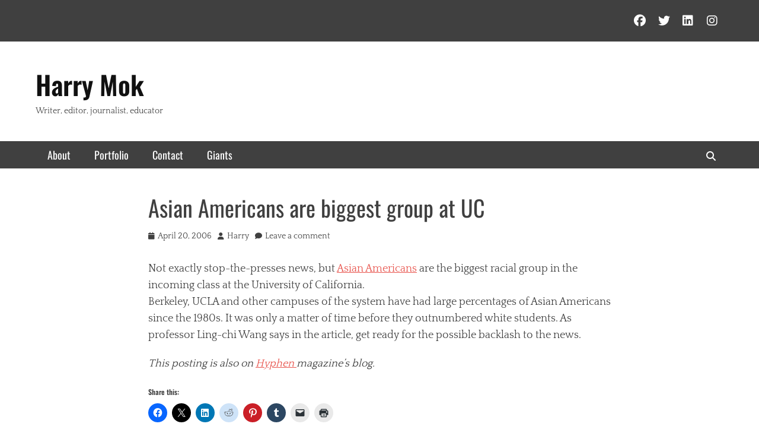

--- FILE ---
content_type: text/css
request_url: https://harrymok.com/wp-content/themes/clean-magazine/style.css?ver=2.1
body_size: 15736
content:
/*
Theme Name: Clean Magazine
Theme URI: https://catchthemes.com/themes/clean-magazine/
Author: Catch Themes
Author URI: https://catchthemes.com/
Description: Clean Magazine is a Clean and Responsive WordPress Theme, designed and developed for Magazine and Blog Websites. It is based on Catch Base theme which uses HTML5, CSS3 and Responsive design where each element has been carefully configured for perfect display on all devices and platforms. It comes with a wide variety of options so you can modify Layout, Styling, Header Highlight Content, Featured Content, Promotion Headline, Featured Slider, News Ticker, Pagination, Icons, Menus, Breadcrumb, Widgets and much more, directly from theme customizer. This theme is translation ready and also currently translated in Swedish, Brazilian Portuguese, German and Danish languages. Check out Theme Instructions at https://catchthemes.com/theme-instructions/clean-magazine/, Support at https://catchthemes.com/support/ and Demo at https://catchthemes.com/demo/clean-magazine/
Version: 2.1
Requires at least: 5.9
Tested up to: 6.9
Requires PHP: 5.6
License: GNU General Public License, version 3 (GPLv3)
License URI: http://www.gnu.org/licenses/gpl-3.0.txt
Text Domain: clean-magazine
Domain Path: /languages/
Tags: one-column, two-columns, three-columns, left-sidebar, right-sidebar, custom-background, custom-colors, custom-header, custom-menu, editor-style, featured-image-header, featured-images, flexible-header, footer-widgets, post-formats, sticky-post, theme-options, threaded-comments, translation-ready, entertainment, news, blog

Resetting and rebuilding styles have been helped along thanks to the fine work of
Eric Meyer http://meyerweb.com/eric/tools/css/reset/index.html
along with Nicolas Gallagher and Jonathan Neal http://necolas.github.com/normalize.css/
and Blueprint http://www.blueprintcss.org/
*/


/**
 * Table of Contents
 *
 * 1.0 Reset
 * 2.0 Font Awesome
 * 3.0 Typography
 * 4.0 Elements
 * 5.0 Padding/Margin
 * 6.0 Forms
 * 7.0 Navigation
 * 8.0 Accessibility
 * 9.0 Alignments
 * 10.0 Clearings
 * 11.0 Header Top Area
 * 12.0 Header Area
 * 13.0 Promotion Area
 * 14.0 Featured Content Area
 * 15.0 Content
 * 16.0 Widgets
 * 17.0 Comments
 * 18.0 Media
 * 19.0 Captions
 * 20.0 Galleries
 * 21.0 Footer
 * 22.0 Extra Elements
 * 23.0 - Media Queries
 */


/**
 * 1.0 - Reset
 */

html,
body,
div,
span,
applet,
object,
iframe,
h1,
h2,
h3,
h4,
h5,
h6,
p,
blockquote,
pre,
a,
abbr,
acronym,
address,
big,
cite,
code,
del,
dfn,
em,
font,
ins,
kbd,
q,
s,
samp,
small,
strike,
strong,
sub,
sup,
tt,
var,
dl,
dt,
dd,
ol,
ul,
li,
fieldset,
form,
label,
legend,
table,
caption,
tbody,
tfoot,
thead,
tr,
th,
td {
	border: 0;
	font-family: inherit;
	font-size: 100%;
	font-style: inherit;
	font-weight: inherit;
	margin: 0;
	outline: 0;
	padding: 0;
	vertical-align: baseline;
}

html {
	font-size: 62.5%;
	/* Corrects text resizing oddly in IE6/7 when body font-size is set using em units http://clagnut.com/blog/348/#c790 */
	overflow-y: scroll;
	/* Keeps page centered in all browsers regardless of content height */
	-webkit-text-size-adjust: 100%;
	/* Prevents iOS text size adjust after orientation change, without disabling user zoom */
	-ms-text-size-adjust: 100%;
	/* www.456bereastreet.com/archive/201012/controlling_text_size_in_safari_for_ios_without_disabling_user_zoom/ */
}

*,
*:before,
*:after {
	/* apply a natural box layout model to all elements; see http://www.paulirish.com/2012/box-sizing-border-box-ftw/ */
	-webkit-box-sizing: border-box;
	/* Not needed for modern webkit but still used by Blackberry Browser 7.0; see http://caniuse.com/#search=box-sizing */
	-moz-box-sizing: border-box;
	/* Still needed for Firefox 28; see http://caniuse.com/#search=box-sizing */
	box-sizing: border-box;
}

body {
	background: #fff;
	/* Fallback for when there is no custom background color defined. */
}

article,
aside,
details,
figcaption,
figure,
footer,
header,
main,
nav,
section {
	display: block;
}

ol,
ul {
	list-style: none;
}

table {
	/* tables still need 'cellspacing="0"' in the markup */
	border-collapse: separate;
	border-spacing: 0;
}

caption,
th,
td {
	font-weight: normal;
	text-align: left;
}

blockquote:before,
blockquote:after,
q:before,
q:after {
	content: "";
}

blockquote,
q {
	quotes: "" "";
}

a:focus {
	outline: thin dotted;
}

a:hover,
a:active {
	outline: 0;
}

a img {
	border: 0;
}

.entry-content a:not(.more-link):not(.button):not(.wp-block-button__link),
.entry-summary a:not(.more-link):not(.button):not(.wp-block-button__link),
.ew-about a:not(.more-link):not(.button),
.widget_text a:not(.more-link):not(.button),
.comment-content a {
	text-decoration: underline;
}

.entry-content a:not(.more-link):not(.button):hover,
.entry-content a:not(.more-link):not(.button):focus,
.entry-summary a:not(.more-link):not(.button):hover,
.entry-summary a:not(.more-link):not(.button):focus,
.ew-about a:not(.more-link):not(.button):hover,
.ew-about a:not(.more-link):not(.button):focus,
.widget_text a:not(.more-link):not(.button):hover,
.widget_text a:not(.more-link):not(.button):focus,
.comment-content a:hover,
.comment-content a:focus {
	text-decoration: none;
}


/**
  * 2.0 - Font Awesome
  */

.menu-item-has-children a:after,
.dropdown-toggle:after,
#feature-slider .cycle-prev:before,
#feature-slider .cycle-next:before,
.posted-on a:before,
.byline a:before,
.cat-links span+a:before,
.tags-links span+a:before,
.comments-link a:before,
.edit-link a:before,
#search-toggle:before,
#scrollup:before,
.fa-menu:before {
	-moz-osx-font-smoothing: grayscale;
	-webkit-font-smoothing: antialiased;
	display: var(--fa-display, inline-block);
	font-style: normal;
	font-variant: normal;
	line-height: 1;
	text-rendering: auto;
}

.fa-menu:before,
.menu-item-has-children a:after,
.dropdown-toggle:after,
#feature-slider .cycle-prev:before,
#feature-slider .cycle-next:before,
.posted-on a:before,
.byline a:before,
.cat-links span+a:before,
.tags-links span+a:before,
.comments-link a:before,
.edit-link a:before,
#search-toggle:before,
#scrollup:before {
	font-family: "Font Awesome 6 Free";
	font-weight: 900;
}

#search-toggle:before {
	content: "\f002";
}

#scrollup:before {
	content: '\f106';
}

#feature-slider .cycle-prev:before {
	content: "\f104";
}

#feature-slider .cycle-next:before {
	content: "\f105";
}

.entry-meta .posted-on a:before {
	content: "\f133";
}

.entry-meta .author a:before {
	content: "\f007";
}

.edit-link a:before {
	content: "\f044";
}

.cat-links span+a:before {
	content: "\f07b";
}

.tags-links span+a:before {
	content: "\f02c";
}

.entry-meta .comments-link a:before {
	content: "\f075";
}

/* For Path icon */

.font-awesome.fa-path:before {
	content: "";
	/* controls size */
	font-size: 1em;
	background-image: url("data:image/svg+xml;charset=UTF-8,%3Csvg xmlns='http://www.w3.org/2000/svg' viewBox='0 0 238.202 238.202'%3E%3Cpath fill='currentColor' d='M59.7,129.648c-7.334,6.05-14.713,12.284-22.551,17.601c-1.696,1.1-3.438,0.183-4.171-1.329c-15.996-4.767-20.03-29.426-20.855-43.818c-1.283-21.864,5.867-43.59,19.48-60.732C61.167,4.061,113.51-9.965,157.282,7.361c40.014,15.813,76.04,65.956,67.744,110.232c-8.25,44.185-53.81,57.522-94.144,58.76c1.421,19.434-6.784,40.655-22.047,52.114c-15.538,11.734-41.847,15.309-53.581-3.254c-0.458-0.321-0.917-0.688-1.192-1.238c-3.575-6.508-1.971-16.5-1.696-23.742c0.183-4.675-0.55-11.413,5.454-11.917c0.046,0,0.092,0,0.092,0c0.688-0.367,1.467-0.504,2.338-0.183c25.255,9.534,22.642-18.792,22.551-29.38c-0.046-8.846-0.871-17.738-1.283-26.584c-0.779-17.738-1.558-35.476-2.246-53.214c-0.092-2.017,0.779-3.483,2.063-4.308c0.412-1.192,1.329-2.154,2.842-2.567c5.5-1.421,11.367-1.971,17.005-2.521c5.592-0.55,11.78-1.558,17.188,0.092c2.338,0.733,3.438,2.658,3.346,4.583c1.925,9.579,1.054,19.48,1.1,29.243c0.092,9.304,1.1,18.792,1.008,28.097c25.072,4.721,61.877-3.483,54.956-38.822c-4.354-22.047-26.126-37.08-46.522-41.893C87.34,40.317,29.588,72.814,60.71,123.049c0.688,1.146,0.779,2.292,0.504,3.392C61.212,127.585,60.8,128.731,59.7,129.648z'/%3E%3C/svg%3E");
	background-repeat: no-repeat;
	/* scales with font-size */
	background-size: 1em 0.8em;
	width: 1em;
	height: 0.8em;
	display: inline-block;
	filter: invert(1);
}

.font-awesome.fa-path:hover::before {
	filter: invert(1);
}


/**
  * 3.0 - Typography
  */

body,
button,
input,
select,
textarea {
	color: #404040;
	font-family: 'Quattrocento', serif;
	font-size: 18px;
	font-weight: 400;
	line-height: 1.6;
}

h1,
h2,
h3,
h4,
h5,
h6 {
	clear: both;
	margin-bottom: 10px;
	font-family: 'Oswald', sans-serif;
	font-weight: 400;
	line-height: 1.4;
}

.menu {
	font-family: "Oswald", sans-serif;
}

#supplementary .menu,
.sidebar-primary .menu {
	font-family: 'Quattrocento', serif;
}

#feature-slider .cycle-pager span {
	font-size: 45px;
}

.site-title {
	font-family: 'Oswald', sans-serif;
	font-size: 44px;
	font-weight: bold;
	line-height: 1.5;
}

.site-description {
	font-family: 'Quattrocento', serif;
	font-size: 14px;
}

h1,
.singular .entry-title {
	font-size: 38px;
}

#feature-slider .cycle-prev:before,
#feature-slider .cycle-next:before {
	font-size: 30px;
	line-height: 30px;
}

h2,
#header-highlights-content #large-featured-image .entry-title,
#featured-content .entry-title,
.archive-post-wrap .entry-title,
.sidebar.sidebar-before-content .widget-title,
.sidebar.sidebar-after-content .widget-title {
	font-size: 28px;
}

#scrollup:before {
	font-size: 26px;
}

h3,
#header-top .font-awesome.fa-menu,
.site .widget_clean_magazine_social_icons .font-awesome {
	font-size: 24px;
}

#header-highlights-content .header-highlight-content-wrap .entry-title,
.sidebar .widget-title,
.site-footer .widget-title {
	font-size: 22px;
}

h4,
.sidebar-primary .entry-title,
.site-footer .entry-title,
.comments-title,
.font-awesome.fa-menu,
#header-top .widget_clean_magazine_social_icons .font-awesome {
	font-size: 20px;
}

#search-toggle {
	font-size: 16px;
}

.entry-meta span a:before {
	font-size: 12px;
	margin-right: 5px;
}

h5,
#header-top-menu .menu a,
#nav-below .wp-pagenavi a,
#nav-below .wp-pagenavi span,
.page-links span {
	font-size: 18px;
}

h6,
.entry-summary,
.sidebar-primary .widget,
#supplementary .widget {
	font-size: 16px;
}

#header-top-menu .sub-menu a,
.clean-magazine-nav-menu .sub-menu a,
.clean-magazine-nav-menu .children a,
.sidebar-header-right .widget_nav_menu .sub-menu a {
	font-size: 15px;
}

#breadcrumb-list .wrapper,
.entry-meta,
#secondary .widget-area,
.sidebar-primary .two-column .entry-title,
.sidebar-primary .three-column .entry-title,
.sidebar-primary .four-column .entry-title,
#colophon .widget-area,
#site-generator {
	font-size: 14px;
}

b,
strong {
	font-weight: bold;
}

dfn,
cite,
em,
i {
	font-style: italic;
}

address {
	margin: 0 0 1.5em;
}

pre {
	background: #eee;
	font-family: "Courier 10 Pitch", Courier, monospace;
	font-size: 15px;
	font-size: 1.5rem;
	line-height: 1.6;
	margin-bottom: 1.6em;
	max-width: 100%;
	overflow: auto;
	padding: 1.6em;
}

code,
kbd,
tt,
var {
	font: 15px Monaco, Consolas, "Andale Mono", "DejaVu Sans Mono", monospace;
}

abbr,
acronym {
	border-bottom: 1px dotted #666;
	cursor: help;
}

mark,
ins {
	background: #fff9c0;
	text-decoration: none;
}

sup,
sub {
	font-size: 75%;
	height: 0;
	line-height: 0;
	position: relative;
	vertical-align: baseline;
}

sup {
	bottom: 1ex;
}

sub {
	top: .5ex;
}

small {
	font-size: 75%;
}

big {
	font-size: 125%;
}

.hentry {
	word-wrap: break-word;
	-webkit-hyphens: auto;
	-moz-hyphens: auto;
	hyphens: auto;
}


/**
  * 4.0 - Elements
  */

body {
	background-color: #fff;
}

.site,
#feature-slider .wrapper {
	display: block;
	width: 100%;
}

.wrapper {
	margin: 0 auto;
	width: 1280px;

}

.sidebar-header-right .wrapper {
	width: auto;
}

a {
	color: #e8554e;
	cursor: pointer;
	text-decoration: none;
}

a:hover,
a:focus,
a:active {
	color: #404040;
	text-decoration: none;
}

hr {
	background-color: #ccc;
	border: 0;
	height: 1px;
	margin-bottom: 1.5em;
}

ol,
ul {
	margin: 0;
	padding: 0;
}

ul {
	list-style: none;
}

ol {
	list-style: none;
}

li>ul,
li>ol {
	margin-bottom: 0;
	margin-left: 1.5em;
}

.widget ul {
	margin-left: 1em;
}

.widget ul>li {
	list-style-type: disc;
}

dt {
	font-weight: bold;
}

dd {
	margin: 0 1.5em 1.5em;
}

img {
	height: auto;
	/* Make sure images are scaled correctly. */
	max-width: 100%;
	/* Adhere to container width. */
}

figure {
	margin: 0;
}

table {
	border-top: 1px solid #eee;
	border-left: 1px solid #eee;
	font-weight: bold;
	margin: 0 0 2em;
	width: 100%;
}

th {
	border-bottom: 1px solid #eee;
	border-right: 1px solid #eee;
	color: #666;
	font-weight: 700;
	padding: 8px;
	text-transform: uppercase;
}

td {
	border-bottom: 1px solid #eee;
	border-right: 1px solid #eee;
	padding: 8px;
}

blockquote:before {
	content: "\201C";
	display: block;
	font-size: 30px;
	height: 0;
	left: -20px;
	position: relative;
	top: -10px;
}

.entry-content ol,
.entry-content ul {
	margin-bottom: 20px;
	margin-left: 20px;
}

.entry-content ol>li {
	list-style-type: decimal;
}

.entry-content ul>li {
	list-style-type: square;
}

.entry-content ol ol,
.entry-content ul ul {
	margin-bottom: 0;
}

.entry-content code {
	background-color: #333;
	color: #ddd;
}

.displayblock,
#heading,
#primary,
#secondary,
#comments,
.clean-magazine-nav-menu a,
.sidebar-header-right .widget_nav_menu a,
#header-top .widget_nav_menu a {
	display: block;
}

.displaynone {
	display: none;
}

.sticky {
	display: block;
}


/**
  * 5.0 - Padding/Margin
  */

#masthead {
	padding: 20px 0;
}

.page-header {
	padding: 20px 20px 0 20px;
}

input[type="text"],
input[type="email"],
input[type="url"],
input[type="password"],
input[type="search"] {
	padding: 5px 10px;
}

button,
input[type="button"],
input[type="reset"],
input[type="submit"] {
	padding: 9px 15px;
}

#site-branding,
#promotion-message .widget,
.hentry,
.woocommerce-wrap,
.no-results,
.not-found,
.sidebar,
#comments,
#nav-below,
.post-navigation,
.site-main #infinite-handle,
.sidebar-header-top .widget,
.sidebar-header-bottom .widget,
.sidebar-before-content .widget,
.sidebar-after-content .widget,
#supplementary .widget {
	padding: 20px;
}

.nav-footer,
#site-generator .wrapper {
	padding-top: 30px;
}

#promotion-message,
.site-content,
#featured-content,
#supplementary {
	padding-top: 20px;
}

#site-generator .wrapper {
	padding-bottom: 30px;
}

#promotion-message,
.site-content,
.archive-post-wrap,
#supplementary {
	padding-bottom: 20px;
}

.entry-header {
	padding-bottom: 10px;
}

.logo-left #site-header {
	padding-left: 10px;
}

.logo-right #site-header {
	padding-right: 10px;
}

.blog #main .hentry,
.archive #main .hentry,
.sidebar .entry-header {
	padding-bottom: 0;
}

.nav-header-right .wrapper,
#header-featured-image .wrapper,
#feature-slider .wrapper,
#feature-slider .entry-header,
#featured-content .entry-header,
.sidebar-header-top,
.sidebar-header-bottom,
.sidebar-before-content,
.sidebar-after-content {
	padding: 0;
}

.sidebar .widget-title,
.site-footer .widget-title,
.sidebar .entry-title,
.site-footer .entry-title {
	margin-bottom: 15px;
}

#feature-slider .entry-title {
	margin-bottom: 5px;
}

#header-top p,
#header-top .widget figure,
#promotion-message .widget,
#featured-content .widget,
#featured-content p,
.single-post .hentry,
.sidebar .widget:last-child,
#supplementary .widget {
	margin-bottom: 0;
}

.page-header .page-title {
	margin-bottom: 0;
	padding-bottom: 10px;
}

.hentry,
.widget {
	margin: 0 0 20px;
}

.sidebar-primary .widget {
	margin: 0 0 30px;
}

.page-links {
	clear: both;
	margin: 0 0 1.5em;
}

#promotion-message h2 {
	margin-bottom: 5px;
}

.site-title,
.site-description,
#promotion-message p,
.page-content,
.entry-content,
.entry-summary {
	margin: 0;
}

#promotion-message .right .promotion-button {
	margin-top: 7px;
	padding: 10px 25px;
}

#featured-content .featured-heading-wrap,
#header-highlights-content .header-highlight-heading-wrap {
	padding: 20px 20px 0;
	text-align: center;
}

#feature-heading {
	margin: 0 20px;
	padding: 20px 0 0;
}

#featured-content .entry-content {
	margin-top: 0;
}

#featured-content .entry-container {
	margin-top: 20px;
}

p,
.hentry .featured-image,
.widget figure {
	margin-bottom: 20px;
}

.sidebar-header-right .widget {
	margin-bottom: 10px;
}

#search-toggle:before {
	margin-top: 12px;
}

#scrollup:before {
	margin-top: 7px;
}

.entry-meta .posted-on,
.entry-meta .byline,
.entry-meta .comments-link,
.entry-meta .cat-links {
	margin-right: 10px;
}

blockquote {
	margin: 20px 40px;
}

#header-top .header-top-right {
	padding: 10px 0;
}

#header-top .widget {
	margin: 7px;
}

#header-top .widget.widget_nav_menu {
	margin: 0;
}

#header-top .header-top-left section:first-child {
	margin-left: 0;
}

#header-top .header-top-right section:last-child {
	margin-right: 0;
}

#header-top .wrapper,
.nav-primary .wrapper,
.nav-secondary .wrapper {
	padding: 0 20px;
}

#header-top .widget .wrapper {
	padding: 0;
}


/**
  * 6.0 - Forms
  */

button,
input,
select,
textarea {
	font-size: 100%;
	/* Corrects font size not being inherited in all browsers */
	margin: 0;
	/* Addresses margins set differently in IE6/7, F3/4, S5, Chrome */
	vertical-align: baseline;
	/* Improves appearance and consistency in all browsers */
	max-width: 100%;
	-webkit-box-sizing: border-box;
	-moz-box-sizing: border-box;
	box-sizing: border-box;
}

button,
input[type="button"],
input[type="reset"],
input[type="submit"] {
	border: none;
	background-color: #404040;
	box-shadow: none;
	color: #fff;
	cursor: pointer;
	/* Improves usability and consistency of cursor style between image-type 'input' and others */
	font-family: "Oswald", sans-serif;
	-webkit-appearance: button;
	/* Corrects inability to style clickable 'input' types in iOS */
	padding: 10px 20px;
	text-transform: uppercase;
	text-shadow: none;
}

button:hover,
input[type="button"]:hover,
input[type="reset"]:hover,
input[type="submit"]:hover {
	background-color: #e8554e;
	box-shadow: none;
}

button:focus,
input[type="button"]:focus,
input[type="reset"]:focus,
input[type="submit"]:focus,
button:active,
input[type="button"]:active,
input[type="reset"]:active,
input[type="submit"]:active {
	background-color: #e8554e;
	box-shadow: none;
}

input[type="checkbox"],
input[type="radio"] {
	padding: 0;
	/* Addresses excess padding in IE8/9 */
}

input[type="search"] {
	-webkit-appearance: textfield;
	/* Addresses appearance set to searchfield in S5, Chrome */
	-webkit-box-sizing: content-box;
	/* Addresses box sizing set to border-box in S5, Chrome (include -moz to future-proof) */
	-moz-box-sizing: content-box;
	box-sizing: content-box;
}

input[type="search"]::-webkit-search-decoration {
	/* Corrects inner padding displayed oddly in S5, Chrome on OSX */
	-webkit-appearance: none;
}

button::-moz-focus-inner,
input::-moz-focus-inner {
	/* Corrects inner padding and border displayed oddly in FF3/4 www.sitepen.com/blog/2008/05/14/the-devils-in-the-details-fixing-dojos-toolbar-buttons/ */
	border: 0;
	padding: 0;
}

input[type="text"],
input[type="email"],
input[type="url"],
input[type="password"],
input[type="search"],
textarea {
	color: #666;
	border: 1px solid #ccc;
	border-radius: 3px;
	-moz-border-radius: 3px;
	-webkit-border-radius: 3px;
}

input[type="text"]:focus,
input[type="email"]:focus,
input[type="url"]:focus,
input[type="password"]:focus,
input[type="search"]:focus,
textarea:focus {
	color: #111;
}

textarea {
	overflow: auto;
	/* Removes default vertical scrollbar in IE6/7/8/9 */
	padding-left: 3px;
	vertical-align: top;
	/* Improves readability and alignment in all browsers */
	width: 100%;
}


/**
  * 7.0 - Navigation
  */

.menu-toggle {
	display: none;
}

.site-main .comment-navigation,
.site-main .paging-navigation {
	margin: 0 0 1.5em;
	overflow: hidden;
}

.comment-navigation .nav-previous,
.paging-navigation .nav-previous,
.post-navigation .nav-previous,
.nav-previous {
	float: left;
	width: 50%;
}

.comment-navigation .nav-next,
.paging-navigation .nav-next,
.post-navigation .nav-next,
.nav-next {
	float: right;
	text-align: right;
	width: 50%;
}

.post-navigation span {
	display: block;
}

.nav-header-right .wrapper {
	float: right;
	margin-right: -18px;
}

.sidebar-header-right .widget_nav_menu {
	position: relative;
	z-index: 199;
}

.nav-primary {
	background-color: #404040;
	position: relative;
	z-index: 198;
}

.nav-secondary {
	background-color: #f2f2f2;
	position: relative;
	z-index: 197;
}

.nav-footer {
	background-color: #111;
	text-align: center;
	position: relative;
	z-index: 198;
}

.clean-magazine-nav-menu li {
	display: inline-block;
	float: left;
	text-align: left;
}

.nav-footer .clean-magazine-nav-menu li {
	float: none;
}

.sidebar-header-right .widget_nav_menu li {
	display: inline-block;
	position: relative;
}

.clean-magazine-nav-menu a {
	color: #fff;
	line-height: 46px;
	padding: 0 20px;
}

.nav-footer .clean-magazine-nav-menu a {
	line-height: 1.5;
}

#header-top-menu a {
	color: #fff;
	padding-top: 12px;
	padding-bottom: 12px;
}

.sidebar-header-right .widget_nav_menu a {
	color: #404040;
}

.clean-magazine-nav-menu li a:hover,
.clean-magazine-nav-menu li a:focus,
.sidebar-header-right .widget_nav_menu li a:hover,
.sidebar-header-right .widget_nav_menu li a:focus {
	background-color: #fff;
	color: #000;
	text-decoration: none;
}

/* Hover */
.clean-magazine-nav-menu li:hover>a {
	background-color: #fff;
	color: #000;
}

#header-top .widget_nav_menu li a:hover,
#header-top .widget_nav_menu li a:focus,
#header-top .widget_nav_menu li:hover>a {
	background-color: #404040;
	color: #e8554e;
}

.sidebar-header-right .widget_nav_menu li:hover>a {
	background-color: #404040;
	color: #fff;
}

.nav-footer .clean-magazine-nav-menu li:hover>a {
	background-color: #111;
	color: #e8554e;
}

/* Hover Parent */
.clean-magazine-nav-menu .current-menu-item>a,
.clean-magazine-nav-menu .current-menu-ancestor>a,
.clean-magazine-nav-menu .current_page_item>a,
.clean-magazine-nav-menu .current_page_ancestor>a {
	background-color: #fff;
	color: #000;
}

#header-top .widget_nav_menu .current-menu-item>a,
#header-top .widget_nav_menu .current-menu-ancestor>a {
	background-color: #404040;
	color: #e8554e;
}

.sidebar-header-right .widget_nav_menu .current-menu-item>a,
.sidebar-header-right .widget_nav_menu .current-menu-ancestor>a {
	background-color: #404040;
	color: #fff;
}

.nav-footer .clean-magazine-nav-menu .current-menu-item>a,
.nav-footer .clean-magazine-nav-menu .current-menu-ancestor>a {
	background-color: #111;
	color: #e8554e;
}

.clean-magazine-nav-menu .sub-menu,
.clean-magazine-nav-menu .children,
#header-top .widget_nav_menu .sub-menu {
	left: -9999px;
	margin: 0;
	opacity: 0;
	position: absolute;
	-webkit-transition: opacity .4s ease-in-out;
	-moz-transition: opacity .4s ease-in-out;
	-ms-transition: opacity .4s ease-in-out;
	-o-transition: opacity .4s ease-in-out;
	transition: opacity .4s ease-in-out;
	width: 250px;
	z-index: 200;
}

.sidebar-header-right .widget_nav_menu .sub-menu {
	left: auto;
	right: +99999px;
}

.clean-magazine-nav-menu .sub-menu a,
.clean-magazine-nav-menu .children a,
#header-top .widget_nav_menu .sub-menu a {
	background-color: #fff;
	border-right: 1px solid #333;
	border-bottom: 1px solid #333;
	border-left: 1px solid #333;
	color: #000;
	line-height: 1.5em;
	padding: 10px;
	position: relative;
	width: 250px;
}

#header-top .widget_nav_menu .sub-menu a {
	background-color: #404040;
	color: #fff;
}

.sidebar-header-right .widget_nav_menu .sub-menu a {
	background-color: #404040;
	color: #fff;
}

.nav-secondary .clean-magazine-nav-menu a {
	color: #666;
}

.nav-primary .clean-magazine-nav-menu .sub-menu a,
.nav-secondary .clean-magazine-nav-menu .sub-menu a {
	background-color: #fff;
	border-color: #f9f9f9;
}

.clean-magazine-nav-menu .sub-menu li a:hover,
.clean-magazine-nav-menu .sub-menu li a:focus,
.clean-magazine-nav-menu .children li a:hover,
.clean-magazine-nav-menu .children li a:focus {
	background-color: #404040;
	color: #fff;
}

.nav-secondary .clean-magazine-nav-menu .sub-menu a:hover,
.nav-secondary .clean-magazine-nav-menu .sub-menu a:focus {
	background-color: #f2f2f2;
	color: #666;
}

#header-top .widget_nav_menu .sub-menu li a:hover,
#header-top .widget_nav_menu .sub-menu li a:focus,
.sidebar-header-right .widget_nav_menu .sub-menu li a:hover,
.sidebar-header-right .widget_nav_menu .sub-menu li a:focus {
	background-color: #000;
	color: #fff;
}

.clean-magazine-nav-menu .sub-menu .sub-menu,
.clean-magazine-nav-menu .children .children,
#header-top .widget_nav_menu .sub-menu .sub-menu {
	border-top: 1px solid #333;
	margin: -43px 0 0 249px;
}

.sidebar-header-right .widget_nav_menu .sub-menu .sub-menu {
	margin: -44px 249px 0 0;
}

.nav-primary .clean-magazine-nav-menu .sub-menu .sub-menu,
.nav-primary .clean-magazine-nav-menu .children .children,
.nav-secondary .clean-magazine-nav-menu .sub-menu .sub-menu {
	border-color: #f9f9f9;
}

.clean-magazine-nav-menu .menu-item:hover,
.clean-magazine-nav-menu .page_item:hover,
#header-top .widget_nav_menu .menu-item:hover {
	position: static;
}

.sidebar-header-right .widget_nav_menu .menu-item:hover {
	position: relative;
}

.clean-magazine-nav-menu .menu-item:hover>.sub-menu,
.clean-magazine-nav-menu .menu-item.focus>.sub-menu,
.clean-magazine-nav-menu .page_item:hover>.children,
.clean-magazine-nav-menu .page_item.focus>.children,
#header-top .widget_nav_menu .menu-item:hover>.sub-menu,
#header-top .widget_nav_menu .menu-item.focus>.sub-menu {
	left: auto;
	opacity: 1;
}

.sidebar-header-right .widget_nav_menu .menu-item:hover>.sub-menu,
.sidebar-header-right .widget_nav_menu .menu-item.focus>.sub-menu {
	right: 0;
	opacity: 1;
}

/* Menu Search */
.nav-primary.search-enabled {
	position: relative;
}

.nav-primary.search-enabled .menu {
	float: left;
}

#search-toggle {
	background-color: transparent;
	color: #fff;
	cursor: pointer;
	float: right;
	height: 46px;
	line-height: 52px;
	text-align: center;
	width: 42px;
}

#search-toggle:hover {
	background-color: #fff;
	color: #000;
}

#search-container {
	background-color: #fff;
	bottom: -56px;
	clear: both;
	left: 0;
	position: absolute;
	width: 100%;
	z-index: 999;
}

#mobile-search-container {
	display: none;
}

.nav-primary .search-submit {
	display: none;
}

.nav-primary .search-form {
	padding: 10px 40px;
}

.nav-primary .search-field {
	border-color: #eee;
	-webkit-box-sizing: border-box;
	/* Not needed for modern webkit but still used by Blackberry Browser 7.0; see http://caniuse.com/#search=box-sizing */
	-moz-box-sizing: border-box;
	/* Still needed for Firefox 28; see http://caniuse.com/#search=box-sizing */
	box-sizing: border-box;
	width: 100%;
}

.nav-primary .search-field:focus {
	border-color: #666;
	color: #000;
}

/* WP Page Navi */
#nav-below .wp-pagenavi,
.page-links {
	float: right;
}

#nav-below .wp-pagenavi a,
#nav-below .wp-pagenavi span,
.page-links span {
	border: none;
	float: left;
	color: #e8554e;
	text-align: center;
	display: block;
	padding: 4px 15px;
	text-decoration: none;
}

.page-links span {
	margin-left: 10px;
}

.page-links span,
.page-links a:hover span {
	background-color: #000;
	color: #fff;
}

.page-links a span {
	background-color: #f2f2f2;
	color: #404040;
}

.page-links span.pages {
	background-color: transparent;
	color: #404040;
	margin-left: 0;
	padding: 0;
}

#nav-below .wp-pagenavi a,
#nav-below .wp-pagenavi span {
	background-color: #eee;
	margin: 0 0 0 10px;
}

#nav-below .wp-pagenavi span.pages {
	color: #404040;
	background-color: transparent;
	padding: 4px;
}

#nav-below .wp-pagenavi a:hover,
#nav-below #wp_page_numbers ul li a:hover {
	background-color: #000;
	color: #fff;
}

#nav-below .wp-pagenavi span.current {
	background-color: #000;
	color: #fff;
	font-weight: normal;
}

/* Jetpack Infinite Scroll */
#site-main #infinite-handle {
	display: block;
	text-align: center;
	width: 100%;
}

.site-main #infinite-handle span {
	background: none transparent;
	display: block;
	padding: 0;
}

.site-main #infinite-handle span button {
	background-color: #eee;
	border-radius: 3px;
	-moz-border-radius: 3px;
	-webkit-border-radius: 3px;
	-webkit-box-shadow: 0 2px 6px rgba(0, 0, 0, 0.5);
	-moz-box-shadow: 0 2px 6px rgba(0, 0, 0, 0.5);
	box-shadow: 0 2px 6px rgba(0, 0, 0, 0.5);
	color: #e8554e;
	display: inline;
	padding: 10px 30px;
	text-shadow: none;
	width: 100%;
}

.site-main #infinite-handle button:hover,
.site-main #infinite-handle button:focus {
	background-color: #000;
	color: #fff;
	text-decoration: none;
}

/* Mobile Menus */
.mobile-menu,
.mobile-menu-anchor,
.mobile-menu-text {
	display: none;
}

#mobile-header-left-menu {
	float: left;
}

#mobile-header-right-menu {
	float: right;
}

.fa-menu:before {
	content: "\f0c9";
}

.mobile-menu-anchor a.fa-menu,
.mobile-menu-anchor a.fa-menu:hover {
	color: #404040;
	text-decoration: none;
}

#header-top-menu .mobile-menu-anchor a.fa-menu,
#header-top-menu .mobile-menu-anchor a.fa-menu:hover {
	color: #fff;
}

.mobile-header-left-nav-open #mobile-header-left-menu .fa-menu:before,
.mobile-secondary-nav-open #mobile-secondary-menu .fa-menu:before,
.mobile-header-right-nav-open #mobile-header-right-menu .fa-menu:before,
.mobile-header-top-nav-open #header-top .fa-menu:before,
.mobile-footer-nav-open #mobile-footer-menu .fa-menu:before {
	content: "\f00d";
}

.sidr {
	display: block;
	position: fixed;
	top: 0;
	height: 100%;
	z-index: 999999;
	width: 260px;
	overflow-x: none;
	overflow-y: auto;
	font-size: 15px;
	background: #333;
	color: #fff;
	-webkit-box-shadow: inset 0 0 5px 5px #404040;
	-moz-box-shadow: inset 0 0 5px 5px #404040;
	box-shadow: inset 0 0 5px 5px #404040;
}

.sidr .sidr-inner {
	padding: 0 0 15px;
}

.sidr .sidr-inner>p {
	margin-left: 15px;
	margin-right: 15px;
}

.sidr.right {
	left: auto;
	right: -260px;
}

.sidr.left {
	left: -260px;
	right: auto;
}

.sidr h1,
.sidr h2,
.sidr h3,
.sidr h4,
.sidr h5,
.sidr h6 {
	font-size: 11px;
	font-weight: normal;
	padding: 0 15px;
	margin: 0 0 5px;
	color: #fff;
	line-height: 24px;
	background-image: -webkit-gradient(linear, 50% 0%, 50% 100%, color-stop(0%, #4d4d4d), color-stop(100%, #1a1a1a));
	background-image: -webkit-linear-gradient(#4d4d4d, #1a1a1a);
	background-image: -moz-linear-gradient(#4d4d4d, #1a1a1a);
	background-image: -o-linear-gradient(#4d4d4d, #1a1a1a);
	background-image: linear-gradient(#4d4d4d, #1a1a1a);
	-webkit-box-shadow: 0 5px 5px 3px rgba(0, 0, 0, 0.2);
	-moz-box-shadow: 0 5px 5px 3px rgba(0, 0, 0, 0.2);
	box-shadow: 0 5px 5px 3px rgba(0, 0, 0, 0.2);
}

.sidr p {
	font-size: 13px;
	margin: 0 0 12px;
}

.sidr p a {
	color: rgba(255, 255, 255, 0.9);
}

.sidr>p {
	margin-left: 15px;
	margin-right: 15px;
}

.sidr ul {
	display: block;
	margin: 0 0 15px;
	padding: 0;
	border-top: 1px solid #1a1a1a;
	border-bottom: 1px solid #4d4d4d;
}

.sidr ul li {
	display: block;
	margin: 0;
	line-height: 48px;
	border-top: 1px solid #4d4d4d;
	border-bottom: 1px solid #1a1a1a;
}

.sidr ul li:hover,
.sidr ul li.active,
.sidr ul li.sidr-class-active {
	border-top: none;
	line-height: 49px;
}

.sidr ul li:hover>a,
.sidr ul li:hover>span,
.sidr ul li.active>a,
.sidr ul li.active>span,
.sidr ul li.sidr-class-active>a,
.sidr ul li.sidr-class-active>span {
	-webkit-box-shadow: inset 0 0 15px 3px #404040;
	-moz-box-shadow: inset 0 0 15px 3px #404040;
	box-shadow: inset 0 0 15px 3px #404040;
}

.sidr ul li a,
.sidr ul li span {
	padding: 0 15px;
	display: block;
	text-decoration: none;
	color: #fff;
}

.sidr ul li ul {
	border-bottom: none;
	margin: 0;
}

.sidr ul li ul li {
	line-height: 40px;
	font-size: 13px;
}

.sidr ul li ul li:last-child {
	border-bottom: none;
}

.sidr ul li ul li:hover,
.sidr ul li ul li.active,
.sidr ul li ul li.sidr-class-active {
	border-top: none;
	line-height: 41px;
}

.sidr ul li ul li:hover>a,
.sidr ul li ul li:hover>span,
.sidr ul li ul li.active>a,
.sidr ul li ul li.active>span,
.sidr ul li ul li.sidr-class-active>a,
.sidr ul li ul li.sidr-class-active>span {
	-webkit-box-shadow: inset 0 0 15px 3px #404040;
	-moz-box-shadow: inset 0 0 15px 3px #404040;
	box-shadow: inset 0 0 15px 3px #404040;
}

.sidr ul li ul li a,
.sidr ul li ul li span {
	color: #ccc;
	padding-left: 20px;
}

.sidr ul li ul li ul li a,
.sidr ul li ul li ul li span {
	padding-left: 30px;
}

.sidr form {
	margin: 0 15px;
}

.sidr label {
	font-size: 13px;
}

.sidr input[type="text"],
.sidr input[type="password"],
.sidr input[type="date"],
.sidr input[type="datetime"],
.sidr input[type="email"],
.sidr input[type="number"],
.sidr input[type="search"],
.sidr input[type="tel"],
.sidr input[type="time"],
.sidr input[type="url"],
.sidr textarea,
.sidr select {
	width: 100%;
	font-size: 13px;
	padding: 5px;
	-webkit-box-sizing: border-box;
	-moz-box-sizing: border-box;
	box-sizing: border-box;
	margin: 0 0 10px;
	-webkit-border-radius: 2px;
	-moz-border-radius: 2px;
	-ms-border-radius: 2px;
	-o-border-radius: 2px;
	border-radius: 2px;
	border: none;
	background: rgba(0, 0, 0, 0.1);
	color: rgba(255, 255, 255, 0.6);
	display: block;
	clear: both;
}

.sidr input[type=checkbox] {
	width: auto;
	display: inline;
	clear: none;
}

.sidr input[type=button],
.sidr input[type=submit] {
	color: #333;
	background: #fff;
}

.sidr input[type=button]:hover,
.sidr input[type=submit]:hover {
	background: rgba(255, 255, 255, 0.9);
}


/**
  * 8.0 - Accessibility
  */

/* Assistive text */
.assistive-text {
	position: absolute !important;
	clip: rect(1px 1px 1px 1px);
	/* IE6, IE7 */
	clip: rect(1px, 1px, 1px, 1px);
}

/* Text meant only for screen readers */
.screen-reader-text {
	clip: rect(1px, 1px, 1px, 1px);
	position: absolute !important;
	height: 1px;
	width: 1px;
	overflow: hidden;
}

.screen-reader-text:hover,
.screen-reader-text:active,
.screen-reader-text:focus {
	background-color: #f1f1f1;
	border-radius: 3px;
	box-shadow: 0 0 2px 2px rgba(0, 0, 0, 0.6);
	clip: auto !important;
	color: #1b8be0;
	display: block;
	font-size: 14px;
	font-weight: bold;
	height: auto;
	left: 5px;
	line-height: normal;
	padding: 15px 23px 14px;
	text-decoration: none;
	top: 5px;
	width: auto;
	z-index: 100000;
	/* Above WP toolbar */
}


/**
  * 9.0 - Alignments
  */

.alignleft {
	display: inline;
	float: left;
	margin-right: 1.5em;
}

.alignright {
	display: inline;
	float: right;
	margin-left: 1.5em;
}

.aligncenter {
	clear: both;
	display: block;
	margin: 0 auto;
}


/**
  * 10.0 - Clearings
  */

.clear:after,
.clearfix:after,
#header-top:after,
.hentry:after,
.archive-post-wrap:after,
.wrapper:after,
.clean-magazine-nav-menu:after,
.featured-content-wrap:after,
#content_sidebar_wrap:after,
.widget:after,
.widget-wrap:after,
#nav-below:after,
.page-links:after,
.post-navigation:after,
.nav-links:after,
#site-generator:after {
	content: "\0020";
	display: block;
	height: 0;
	clear: both;
	visibility: hidden;
}

.clear {
	clear: both;
}


/**
  * 11.0 - Header Top Area
  */

#header-top {
	background-color: #404040;
	color: #fff;
	display: block;
	font-size: 13px;
	text-align: left;
	width: 100%;
}

.fixed-header-top #header-top {
	position: fixed;
	top: 0;
	z-index: 200;
}

.fixed-header-top #header-top.hidden {
	position: relative;
	visibility: hidden;
}

.admin-bar.fixed-header-top #header-top {
	top: 32px;
}

.header-top-left,
.header-top-right {
	display: block;
	width: 100%;
}

.header-top-two-columns .header-top-left,
.header-top-two-columns .header-top-right {
	clear: none;
	display: inline;
	width: auto;
}

.nav-header-top .wrapper {
	width: auto;
}

.header-top-left.full-width {
	width: 100%;
}

.header-top-left {
	float: left;
}

.header-top-right,
.header-top-right .widget {
	float: right;
}

.header-top-bar a {
	color: #fff;
}

.header-top-bar a:hover {
	color: #ddd;
	text-decoration: none;
}

.headet-top-left {
	float: left;
}

.headet-top-right {
	float: right;
}

#header-top .widget ul {
	float: left;
	list-style: none;
	margin: 0;
}

#header-top .widget ul li {
	display: inline-block;
	float: left;
	text-align: left;
}


/**
  * 11.0 - Header Area
  */

#masthead {
	background-color: #fff;
}

#site-branding,
#site-logo,
#site-header {
	display: inline-block;
	float: left;
}

#site-branding,
#site-logo {
	max-width: 100%;
}

#site-logo a {
	display: block;
	line-height: 0;
}

#site-header.logo-enable.logo-left {
	padding-left: 10px;
}

#site-header.logo-enable.logo-right {
	padding-right: 10px;
}

.site-title a {
	color: #111;
}

.site-title a:hover {
	color: #e8554e;
	text-decoration: none;
}

.sidebar-header-right,
.sidebar-header-right .widget-wrap {
	float: right;
}

#header-featured-image {
	clear: both;
	display: block;
	line-height: 0;
	width: 100%;
	text-align: center;
}

#masthead .search-field {
	float: right;
	font-size: 14px;
	-webkit-transition-duration: 400ms;
	-webkit-transition-property: width, background;
	-webkit-transition-timing-function: ease;
	-moz-transition-duration: 400ms;
	-moz-transition-property: width, background;
	-moz-transition-timing-function: ease;
	-o-transition-duration: 400ms;
	-o-transition-property: width, background;
	-o-transition-timing-function: ease;
	width: 90%;
	max-width: 250px;
	border: 1px solid #ddd;
	background-color: #fff;
	-webkit-border-radius: 3px;
	-moz-border-radius: 3px;
	border-radius: 3px;
	color: #888;
}


/**
  * 13.0 - Promotion Area
  */

#promotion-message {
	background-color: #404040;
	border-top: 1px solid #2c2c2c;
	border-bottom: 1px solid #2c2c2c;
	color: #fff;
}

#promotion-message a {
	color: #e8554e;
}

#promotion-message a:hover,
#promotion-message a:focus {
	color: #fff;
}

#promotion-message .left {
	float: left;
	max-width: 80%;
}

#promotion-message .right {
	float: right;
	max-width: 20%;
	text-align: center;
}

#promotion-message .right .promotion-button {
	background-color: #fff;
	border: 2px solid #eee;
	border-radius: 5px;
	-moz-border-radius: 5px;
	-webkit-border-radius: 5px;
	color: #000;
	display: inline-block;
}

#promotion-message .right .promotion-button:hover,
#promotion-message .right .promotion-button:focus {
	background-color: #e8554e;
	border-color: #993333;
	color: #fff;
	text-decoration: none;
}


/**
  * 14.0 - Featured Content Area
  */

#featured-content {
	background-color: #f9f9f9;
	border-bottom: 1px solid #eee;
}

#featured-content.border-top {
	border-top: 1px solid #eee;
	border-bottom: none;
}

#feature-heading {
	border-bottom: 1px solid #eee;
}

#featured-content .featured-content-image {
	display: block;
	line-height: 0;
}

#featured-content .hentry {
	border: none;
	float: left;
}

#featured-content.layout-four .hentry {
	width: 25%;
}

#featured-content.layout-three .hentry {
	width: 33.33%;
}

#featured-content.layout-two .hentry {
	text-align: center;
	width: 50%;
}

#featured-content.layout-four .hentry:nth-child(4n+1),
#featured-content.layout-three .hentry:nth-child(3n+1),
#featured-content.layout-two .hentry:nth-child(2n+1) {
	clear: both;
}

#featured-content figure a {
	display: block;
	line-height: 0;
}


/**
  * 15.0 - Content
  */

.content-area {
	float: left;
	width: 920px;
}

.sidebar-primary {
	float: right;
	width: 340px;
}

.archive-post-wrap,
.page-header .page-title {
	border-bottom: 1px solid #eee;
}

.entry-title,
.entry-title a,
.entry-meta,
.entry-meta a {
	color: #404040;
	text-decoration: none;
}

.entry-title a:hover,
.entry-title a:focus,
.entry-meta a:hover,
.entry-meta a:focus {
	color: #e8554e;
}

.entry-title a:hover,
.entry-meta a:hover {
	text-decoration: none;
}

.byline,
.updated:not(.published) {
	display: none;
}

.single .byline,
.group-blog .byline {
	display: inline;
}

.blog .format-aside .entry-title,
.archive .format-aside .entry-title {
	display: none;
}

.archive-post-wrap .entry-footer {
	clip: rect(1px, 1px, 1px, 1px);
	position: absolute !important;
	height: 1px;
	width: 1px;
	overflow: hidden;
}

/* Two Columns (Content Right, Left Sidebar) */
.content-right .content-area {
	float: right;
}

.content-right .sidebar-primary {
	float: left;
}

/* One Column (No Sidebar, Content Width) */
.no-sidebar.content-width .content-area {
	display: block;
	float: none;
	margin: 0 auto;
	width: 820px;
}

/* One Column (One Column) */
.no-sidebar.one-column .site {
	display: block;
	margin: 0 auto;
	width: 820px;
}

.no-sidebar.one-column.fixed-header-top #header-top {
	width: 820px;
}

.no-sidebar.one-column .wrapper,
.no-sidebar.one-column .content-area {
	width: 100%
}

/* One Column (No Sidebar, Full Width) */
.no-sidebar.full-width .content-area {
	width: 100%;
}

/* Layout Options with Featured Image on Left */
.excerpt-image-left .archive-post-wrap .entry-meta {
	margin-bottom: 10px;
}

.excerpt-image-left.has-post-thumbnail .archive-post-wrap .featured-image,
.excerpt-image-right.has-post-thumbnail .archive-post-wrap .featured-image,
.sidebar-before-posts-pages .ctfeaturedpostpageimage .left .featured-image,
.sidebar-before-posts-pages .ctfeaturedpostpageimage .right .featured-image,
.sidebar-after-posts-pages .ctfeaturedpostpageimage .left .featured-image,
.sidebar-after-posts-pages .ctfeaturedpostpageimage .right .featured-image {
	display: inline;
	width: 38%;
}

.full-width.excerpt-image-left .has-post-thumbnail .archive-post-wrap .featured-image,
.full-width.excerpt-image-right .has-post-thumbnail .archive-post-wrap .featured-image {
	width: 20%;
}

.excerpt-image-left.has-post-thumbnail .archive-post-wrap .featured-image,
.excerpt-image-right.has-post-thumbnail .archive-post-wrap .entry-container,
.ctfeaturedpostpageimage .left .featured-image,
.ctfeaturedpostpageimage .right .entry-container {
	float: left;
}

.excerpt-image-right.has-post-thumbnail .archive-post-wrap .featured-image,
.excerpt-image-left.has-post-thumbnail .archive-post-wrap .entry-container,
.ctfeaturedpostpageimage .right .featured-image,
.ctfeaturedpostpageimage .left .entry-container {
	float: right;
}

.excerpt-image-left.has-post-thumbnail .archive-post-wrap .entry-container,
.excerpt-image-right.has-post-thumbnail .archive-post-wrap .entry-container,
.sidebar-before-posts-pages .ctfeaturedpostpageimage .left .entry-container,
.sidebar-before-posts-pages .ctfeaturedpostpageimage .right .entry-container,
.sidebar-after-posts-pages .ctfeaturedpostpageimage .left .entry-container,
.sidebar-after-posts-pages .ctfeaturedpostpageimage .right .entry-container {
	display: inline;
	padding-left: 30px;
	width: 62%;
}

.full-width .excerpt-image-left.has-post-thumbnail .archive-post-wrap .entry-container,
.full-width .excerpt-image-right.has-post-thumbnail .archive-post-wrap .entry-container {
	width: 79%;
}

.sticky-header {
	padding: 20px 20px 0;
}

.sticky-label {
	background-color: #404040;
	color: #fff;
	padding: 10px 20px;
}

.sticky.has-post-thumbnail .archive-post-wrap .featured-image,
.sticky .archive-post-wrap .entry-container,
.sticky.has-post-thumbnail .archive-post-wrap .entry-container {
	display: block;
	padding: 0;
	width: 100%;
}


/**
  * 16.0 - Widgets
  */

.sidebar .hentry,
.site-footer .hentry {
	margin-bottom: 10px;
	padding: 0;
	float: left;
	width: 100%;
}

/* Make sure select elements fit in widgets */
.widget select {
	max-width: 100%;
}

/* Search widget */
.widget_search .search-submit {
	display: none;
}

.widget figure a {
	display: block;
	line-height: 0;
}

/* Calender widget */
.widget_calendar #wp-calendar {
	width: 100%;
	text-align: center;
}

.widget_calendar #wp-calendar caption,
.widget_calendar #wp-calendar td,
.widget_calendar #wp-calendar th {
	font-weight: normal;
	text-align: center;
}

.widget_calendar #wp-calendar caption {
	padding: 5px 0 3px 0;
	text-transform: uppercase;
}

.widget_calendar #wp-calendar th {
	background: #f2f2f2;
	border-top: 1px solid #eee;
	border-bottom: 1px solid #eee;
	font-weight: bold;
}

.widget_calendar #wp-calendar tfoot td {
	background: #f2f2f2;
	border-top: 1px solid #eee;
	border-bottom: 1px solid #eee;
}

.widget_calendar #wp-calendar #today {
	background-color: #e8554e;
	color: #fff;
}

/* Advertisement Image Widget */
.ct-advertisement-image .ads-image {
	text-align: center;
	line-height: 0;
}

.ct-advertisement-image .ads-image a {
	display: inline-block;
	margin: 0 auto;
}

.ct-advertisement-image .ads-image img {
	display: block;
}

.ctadvertisement .ads-image-wrap {
	text-align: center;
}

/* Featured Post-Page-Embed Widget */
.ctadvertisement .hentry:last-child,
.ctfeaturedpostpageimage .hentry:last-child {
	margin-bottom: 0;
}

.ctfeaturedembed .four-column .type-embed,
.ctfeaturedpostpageimage .four-column .hentry {
	margin-left: 4%;
	width: 22%;
}

.sidebar-after-content .ctfeaturedpostpageimage .four-column .hentry {
	margin-left: 1.33%;
	width: 24%;
}

.ctfeaturedembed .three-column .type-embed,
.ctfeaturedpostpageimage .three-column .hentry {
	margin-left: 4%;
	width: 30.66%;
}

.ctfeaturedembed .two-column .type-embed,
.ctadvertisement .two-column .ads-hentry,
.ctfeaturedpostpageimage .two-column .hentry {
	margin-left: 4%;
	width: 48%;
}

.ctfeaturedembed .four-column .type-embed:nth-child(4n+1),
.ctfeaturedembed .three-column .type-embed:nth-child(3n+1),
.ctfeaturedembed .two-column .type-embed:nth-child(2n+1),
.ctfeaturedpostpageimage .four-column .hentry:nth-child(4n+1),
.ctfeaturedpostpageimage .three-column .hentry:nth-child(3n+1),
.ctfeaturedpostpageimage .two-column .hentry:nth-child(2n+1),
.ctadvertisement .two-column .ads-hentry:nth-child(2n+1) {
	clear: both;
	margin-left: 0;
}

.sidebar-primary .ctfeaturedpostpageimage .entry-title {
	font-weight: 300;
}

.sidebar-primary .featured-image,
.sidebar-primary .ctfeaturedpostpageimage .entry-title,
.sidebar-primary .ctfeaturedpostpageimage .entry-meta {
	margin-bottom: 5px;
}

.ctfeaturedpostpageimage .left .featured-image,
.ctfeaturedpostpageimage .right .featured-image {
	width: 25%;
}

.ctfeaturedpostpageimage .center .featured-image {
	text-align: center;
}

.ctfeaturedpostpageimage .left .entry-container,
.ctfeaturedpostpageimage .right .entry-container {
	width: 75%;
}

.ctfeaturedpostpageimage .left .entry-container {
	padding-left: 15px;
}

.ctfeaturedpostpageimage .right .entry-container {
	padding-right: 15px;
}

.ctfeaturedpostpageimage .left .no-featured-image .entry-container,
.ctfeaturedpostpageimage .right .no-featured-image .entry-container {
	width: 100%;
	padding: 0;
}

/* Gallery Widgets */
.ctgallerypostpageimage .hentry {
	position: relative;
}

.ctgallerypostpageimage .hentry .featured-image {
	line-height: 0;
	margin: 0;
}

.ctgallerypostpageimage .hentry .entry-container {
	background: #303030;
	background: rgba(48, 48, 48, 0.9);
	padding: 10px 40px;
	position: absolute;
	width: 100%;
	height: 100%;
	top: 0;
	left: 0;
	line-height: normal;
	opacity: 0;
	text-align: center;
	-webkit-transition: all .2s 0 linear;
	-moz-transition: all .2s 0 linear;
	-ms-transition: all .2s 0 linear;
	-o-transition: all .2s 0 linear;
	transition: all .2s 0 linear;
}

.ctgallerypostpageimage .hentry .entry-container>.vcenter {
	display: block;
	position: relative;
	top: 50%;
	-webkit-transform: translateY(-55%) scale(1.2);
	-ms-transform: translateY(-55%) scale(1.2);
	transform: translateY(-55%) scale(1.2);
	-webkit-transition: all .2s 0 linear;
	-moz-transition: all .2s 0 linear;
	-ms-transition: all .2s 0 linear;
	-o-transition: all .2s 0 linear;
	transition: all .2s 0 linear;
}

#featured-grid-content .grid-box:hover .caption>.vcenter {
	-webkit-transform: translateY(-50%) scale(1);
	-ms-transform: translateY(-50%) scale(1);
	transform: translateY(-50%) scale(1);
}

.ctgallerypostpageimage .hentry:hover .entry-container {
	box-shadow: inset 0 0 50px 0 rgba(0, 0, 0, .1);
	opacity: 1;
}

.ctgallerypostpageimage .hentry .entry-container,
.ctgallerypostpageimage .entry-title,
.ctgallerypostpageimage .entry-title a {
	color: #fff;
}

.ctgallerypostpageimage .entry-title a:hover {
	color: #e8554e;
}

.ctgallerypostpageimage .fa-picture {
	background-color: #fff;
	-webkit-box-sizing: content-box;
	-moz-box-sizing: content-box;
	box-sizing: content-box;
	-webkit-border-radius: 20px;
	-moz-border-radius: 20px;
	-ms-border-radius: 20px;
	-o-border-radius: 20px;
	border-radius: 20px;
	color: #222;
	font-size: 20px;
	height: 20px;
	padding: 3px;
	width: 20px;
}

.ctgallerypostpageimage .fa-picture:hover {
	background-color: #e8554e;
	color: #fff;
}

/* Newsletter Widget */
.ctnewsletter .ct-newsletter-wrap {
	background-color: #f9f9f9;
	clear: both;
	display: block;
	padding: 30px;
}

.ctnewsletter .ct-newsletter-wrap input {
	margin-bottom: 15px;
	width: 100%;
}

.ctnewsletter .ct-newsletter-wrap input {
	margin-bottom: 15px;
	width: 100%;
}

.ctnewsletter .ct-newsletter-wrap #subbutton {
	background-color: #e8554e;
	color: #fff;
	margin: 0;
}

.ctnewsletter .ct-newsletter-wrap #subbutton:hover {
	background-color: #404040;
	color: #fff;
}

/* Instagram Widget */
.ctninstagram ul {
	margin: 0;
}

.ctninstagram ul li {
	list-style: none;
	margin: 0;
}

.ctninstagram .hentry a {
	display: block;
	line-height: 0;
}

.ctninstagram .fa-instagram {
	background-color: #517fa4;
	color: #fff;
	display: inline-block;
	margin-top: 10px;
	padding: 15px 20px;
}

.ctninstagram .fa-instagram:hover,
.ctninstagram .fa-instagram:focus {
	background-color: #404040;
	color: #fff;
}

.ctninstagram span {
	margin-left: 5px;
}

.sidebar-primary .ctninstagram .fa-instagram {
	color: #fff;
	width: 100%;
}

/* Tad Cloud Widget */
.cttagcloud .ct-tag-cloud-wrap.default a {
	padding: 5px;
}

.cttagcloud .ct-tag-cloud-wrap.box a,
.cttagcloud .ct-tag-cloud-wrap.rounded-corners a {
	background-color: #f9f9f9;
	color: #404040;
	display: inline-block;
	margin: 0 5px 5px 0;
	padding: 5px 10px;
}

.cttagcloud .ct-tag-cloud-wrap.box a:hover,
.cttagcloud .ct-tag-cloud-wrap.rounded-corners a:hover {
	background-color: #e8554e;
	color: #fff;
}

.cttagcloud .ct-tag-cloud-wrap.rounded-corners a {
	border-radius: 10px;
	-moz-border-radius: 10px;
	-webkit-border-radius: 10px;
}


/**
  * 17.0 - Comments
  */

.comment-content a {
	word-wrap: break-word;
}

.bypostauthor {
	display: block;
}

#respond form label {
	display: block;
}

.comments-title {
	margin-bottom: 20px;
}

.comment-body {
	border-bottom: 4px double #eee;
	margin-bottom: 20px;
	padding-bottom: 20px;
}

.comment-body .comment-meta {
	margin-bottom: 20px;
}

.comment-body .comment-author img {
	float: left;
	line-height: 0;
	margin-right: 10px;
	padding: 0;
}


/**
  * 18.0 - Media
  */

.page-content img.wp-smiley,
.entry-content img.wp-smiley,
.comment-content img.wp-smiley {
	border: none;
	margin-bottom: 0;
	margin-top: 0;
	padding: 0;
}

/* Make sure embeds and iframes fit their containers */
embed,
iframe,
object {
	max-width: 100%;
}

.hentry .featured-image a {
	display: block;
	line-height: 0;
}


/**
  * 19.0 - Captions
  */

caption {
	font-weight: bold;
}

.wp-caption {
	background-color: #f3f3f3;
	border: 1px solid #ddd;
	margin-bottom: 15px;
	max-width: 100%;
	padding: 5px 5px 0;
}

.wp-caption img[class*="wp-image-"] {
	display: block;
	margin: 0 auto;
}

.wp-caption-text {
	text-align: center;
}

.wp-caption .wp-caption-text {
	margin: 8px 0;
}


/**
  * 20.0 - Galleries
  */

.content-area .gallery {
	margin-bottom: 1.5em;
}

.content-area .gallery img {
	border: 1px solid #eee;
	padding: 5px;
}

.gallery-item {
	display: inline-block;
	text-align: center;
	vertical-align: top;
	width: 100%;
}

.gallery-columns-2 .gallery-item {
	max-width: 50%;
}

.gallery-columns-3 .gallery-item {
	max-width: 33.33%;
}

.gallery-columns-4 .gallery-item {
	max-width: 25%;
}

.gallery-columns-5 .gallery-item {
	max-width: 20%;
}

.gallery-columns-6 .gallery-item {
	max-width: 16.66%;
}

.gallery-columns-7 .gallery-item {
	max-width: 14.28%;
}

.gallery-columns-8 .gallery-item {
	max-width: 12.5%;
}

.gallery-columns-9 .gallery-item {
	max-width: 11.11%;
}

.gallery-caption {
	display: block;
}


/**
  * 21.0 - Footer
  */

.site-footer {
	background-color: #404040;
	border-top: 3px solid #000;
	color: #ddd;
}

#supplementary a,
#supplementary .widget-title,
#supplementary .entry-title,
#supplementary .widget-title a,
#supplementary .entry-title a {
	color: #fff;
}

#supplementary a:hover,
#supplementary .widget-title a:hover,
#supplementary .entry-title a:hover {
	color: #e8554e;
	text-decoration: none;
}

#supplementary .widget-area {
	float: left;
	width: 100%;
}

#supplementary.two .widget-area {
	width: 50%;
}

#supplementary.three .widget-area {
	width: 33.33%;
}

#supplementary.four .widget-area {
	width: 25%;
}

#site-generator {
	background-color: #111;
	color: #aaa;
	text-align: center;
}

#site-generator a {
	color: #ccc;
	font-weight: bold;
}

#site-generator a:hover,
#site-generator a:focus {
	color: #fff;
}


/**
  * 22.0 - Extra Elements
  */

/* Clean Magazine Scrollup */
#scrollup {
	background-color: #666;
	border-radius: 3px;
	-moz-border-radius: 3px;
	-webkit-border-radius: 3px;
	-webkit-box-shadow: 0 2px 6px rgba(0, 0, 0, 0.5);
	-moz-box-shadow: 0 2px 6px rgba(0, 0, 0, 0.5);
	box-shadow: 0 2px 6px rgba(0, 0, 0, 0.5);
	color: #eee;
	cursor: pointer;
	display: none;
	height: 40px;
	position: fixed;
	bottom: 20px;
	right: 20px;
	text-align: center;
	text-decoration: none;
	width: 40px;
	z-index: 9999;
}

#scrollup:hover {
	background-color: #000;
	color: #fff;
	text-decoration: none;
}

/* Clean Magazine breadcrumb */
#breadcrumb-list {
	background-color: #fff;
}

#breadcrumb-list .wrapper {
	padding: 20px 40px 0;
}

.home #breadcrumb-list .wrapper {
	padding-bottom: 20px;
}

#breadcrumb-list span {
	background-color: transparent;
	border: 1px solid #eee;
	color: #666;
	display: block;
	float: left;
	font-style: italic;
	margin-left: -1px;
}

#breadcrumb-list span.sep {
	float: right;
	margin-left: 0;
	padding: 0 0 0 5px;
}

#breadcrumb-list span.sep,
#breadcrumb-list span.archive-text,
#breadcrumb-list span.search-text,
#breadcrumb-list span.tag-text,
#breadcrumb-list span.author-text {
	border: none;
}

#breadcrumb-list a,
#breadcrumb-list a span {
	color: #1b8be0;
	display: inline-block;
	padding: 5px 10px 3px;
}

#breadcrumb-list a:hover,
#breadcrumb-list a:hover span {
	color: #404040;
	text-decoration: none;
}

#breadcrumb-list .breadcrumb-current {
	background-color: #f2f2f2;
	padding: 5px 10px 3px;
}

/* jQuery Cycle 2 Custom CSS */
#feature-slider {
	background-color: #404040;
	display: block;
	position: relative;
	overflow: hidden;
	z-index: 101;
}

#feature-slider .cycle-slideshow {
	width: 100%;
	max-width: 1920px;
	margin: 0 auto;
	padding: 0;
	position: relative;
}

#feature-slider .cycle-slideshow img {
	display: block;
	margin: 0 auto;
}

#feature-slider .cycle-pager {
	bottom: -4px;
	left: 20%;
	overflow: hidden;
	position: absolute;
	text-align: center;
	width: 60%;
	z-index: 100;
}

#feature-slider .cycle-pager span {
	font-family: arial;
	line-height: 20px;
	width: 14px;
	height: 20px;
	display: inline-block;
	color: #f2f2f2;
	cursor: pointer;
	margin: 0 2px;
}

#feature-slider .cycle-pager span.cycle-pager-active {
	color: #000;
}

#feature-slider .cycle-pager>* {
	cursor: pointer;
}

#feature-slider .cycle-prev:before,
#feature-slider .cycle-next:before {
	display: block;
	text-align: center;
	width: 30px;
	height: 30px;
}

#feature-slider .cycle-prev,
#feature-slider .cycle-next {
	-moz-border-radius: 4px;
	-webkit-border-radius: 4px;
	border-radius: 4px;
	color: #eee;
	cursor: pointer;
	display: block;
	opacity: 0;
	filter: alpha(opacity=0);
	position: absolute;
	bottom: 8px;
	text-decoration: none;
	-moz-transition: all 0.2s ease-in-out;
	-webkit-transition: all 0.2s ease-in-out;
	transition: all 0.2s ease-in-out;
	z-index: 101;
}

#feature-slider .cycle-prev {
	left: -20px;
}

#feature-slider .cycle-next {
	right: -20px;
}

#feature-slider:hover .cycle-prev {
	left: 21%;
	opacity: 1;
	filter: alpha(opacity=100);
}

#feature-slider:hover .cycle-next {
	right: 21%;
	opacity: 1;
	filter: alpha(opacity=100);
}

#feature-slider .cycle-slideshow .hentry {
	position: absolute;
	top: 0;
	left: 0;
	width: 100%;
	margin: 0;
	padding: 0;
	display: block;
}

#feature-slider .cycle-slideshow article:first-child {
	position: static;
	z-index: 100;
}

#feature-slider .entry-container {
	background: #444;
	background: rgba(0, 0, 0, 0.7);
	bottom: 0;
	display: block;
	left: 18%;
	padding: 20px;
	position: absolute;
	text-align: center;
	width: 64%;
	z-index: 101;
}

#feature-slider .entry-container,
#feature-slider .entry-title,
#feature-slider .entry-title a {
	color: #fff;
}

#feature-slider .entry-title a:hover,
#feature-slider .entry-title a:focus {
	color: #e8554e;
}

#feature-slider .entry-container a {
	color: #e8554e;
}

#feature-slider .entry-container a:hover,
#feature-slider .entry-container a:focus {
	color: #fff;
}

/* Social Icons */
.widget_clean_magazine_social_icons .widget-wrap {
	margin-left: -5px;
}

.widget_clean_magazine_social_icons .widget-title {
	margin-left: 5px;
}

.site .widget_clean_magazine_social_icons .font-awesome {
	background-color: #404040;
	box-sizing: content-box;
	-webkit-box-sizing: content-box;
	/* Addresses box sizing set to border-box in S5, Chrome (include -moz to future-proof) */
	-moz-box-sizing: content-box;
	color: #fff;
	margin: 0 0 5px 5px;
	padding: 10px;
	height: 24px;
	width: 24px;
}

#header-top .widget_clean_magazine_social_icons .font-awesome {
	width: 20px;
	height: 20px;
	padding: 8px;
}

#header-top .widget_clean_magazine_social_icons a.font-awesome {
	margin-bottom: 0;
}

.site .widget_clean_magazine_social_icons a.font-awesome:hover {
	background-color: #000;
	border-color: #000;
	color: #fff;
	text-decoration: none;
}

.site .widget_clean_magazine_social_icons a.fa-facebook:hover {
	background-color: #3b5998;
	border-color: #3b5998;
}

.site .widget_clean_magazine_social_icons a.fa-twitter:hover {
	background-color: #00aced;
	border-color: #00aced;
}

.site .widget_clean_magazine_social_icons a.fa-googl-eplus:hover {
	background-color: #dd4b39;
	border-color: #dd4b39;
}

.site .widget_clean_magazine_social_icons a.fa-envelope:hover {
	background-color: #1d62f0;
	border-color: #1d62f0;
}

.site .widget_clean_magazine_social_icons a.fa-feed:hover {
	background-color: #dc622c;
	border-color: #dc622c;
}

.site .widget_clean_magazine_social_icons a.fa-wordpress:hover {
	background-color: #1b8be0;
	border-color: #1b8be0;
}

.site .widget_clean_magazine_social_icons a.fa-github:hover {
	background-color: #4183c4;
	border-color: #4183c4;
}

.site .widget_clean_magazine_social_icons a.fa-linkedin:hover {
	background-color: #007bb6;
	border-color: #007bb6;
}

.site .widget_clean_magazine_social_icons a.fa-pinterest:hover {
	background-color: #cb2027;
	border-color: #cb2027;
}

.site .widget_clean_magazine_social_icons a.fa-flickr:hover {
	background-color: #ff0084;
	border-color: #ff0084;
}

.site .widget_clean_magazine_social_icons a.fa-vimeo:hover {
	background-color: #aad450;
	border-color: #aad450;
}

.site .widget_clean_magazine_social_icons a.fa-youtube:hover {
	background-color: #bb0000;
	border-color: #bb0000;
}

.site .widget_clean_magazine_social_icons a.fa-tumblr:hover {
	background-color: #32506d;
	border-color: #32506d;
}

.site .widget_clean_magazine_social_icons a.fa-instagram:hover {
	background-color: #517fa4;
	border-color: #517fa4;
}

.site .widget_clean_magazine_social_icons a.fa-codepen:hover {
	background-color: #000;
	border-color: #000;
}

.site .widget_clean_magazine_social_icons a.fa-path:hover {
	background-color: #ff442c;
	border-color: #ff442c;
}

.site .widget_clean_magazine_social_icons a.fa-dribbble:hover {
	background-color: #ea4c89;
	border-color: #ea4c89;
}

.site .widget_clean_magazine_social_icons a.fa-skype:hover {
	background-color: #12a5f4;
	border-color: #12a5f4;
}

.site .widget_clean_magazine_social_icons a.fa-digg:hover {
	background-color: #333;
	border-color: #333;
}

.site .widget_clean_magazine_social_icons a.fa-reddit:hover {
	background-color: #ff4500;
	border-color: #ff4500;
}

.site .widget_clean_magazine_social_icons a.fa-stumbleupon:hover {
	background-color: #eb4924;
	border-color: #eb4924;
}

.site .widget_clean_magazine_social_icons a.fa-get-pocket:hover {
	background-color: #f13753;
	border-color: #f13753;
}

.site .widget_clean_magazine_social_icons a.fa-dropbox:hover {
	background-color: #2281cf;
	border-color: #2281cf;
}

.site .widget_clean_magazine_social_icons a.fa-spotify:hover {
	background-color: #81b900;
	border-color: #73a500;
}

.site .widget_clean_magazine_social_icons a.fa-polldaddy:hover {
	background-color: #bc0b0b;
	border-color: #bc0b0b;
}

.site .widget_clean_magazine_social_icons a.fa-foursquare:hover {
	background-color: #f94877;
	border-color: #f94877;
}

.site .widget_clean_magazine_social_icons a.fa-twitch:hover {
	background-color: #6441a5;
	border-color: #6441a5;
}

.site .widget_clean_magazine_social_icons a.fa-cloud:hover {
	background-color: #00aced;
	border-color: #00aced;
}

.site .widget_clean_magazine_social_icons a.fa-bluesky:hover {
	background-color: #0085FF;
	border-color: #0085FF;
}

.site .widget_clean_magazine_social_icons a.fa-globe:hover,
.site .widget_clean_magazine_social_icons a.fa-cart-shopping:hover,
.site .widget_clean_magazine_social_icons a.fa-phone:hover,
.site .widget_clean_magazine_social_icons a.fa-mobile:hover {
	background-color: #42b41e;
	border-color: #42b41e;
}

.site .widget_clean_magazine_social_icons a.fa-link:hover {
	background-color: #2e6da4;
	border-color: #2e6da4;
}

.site .widget_clean_magazine_social_icons a.custom-icon {
	border: none;
	background: transparent;
	padding: 0;
}

.site .widget_clean_magazine_social_icons .icon-hover,
.site .widget_clean_magazine_social_icons .has-hover:hover .icon-static {
	display: none;
}

.site .widget_clean_magazine_social_icons .has-hover:hover .icon-hover {
	display: inline-block;
	text-decoration: none;
	border: none;
}

/* WooCommerce */
.woocommerce .products ul,
.woocommerce ul.products {
	margin-bottom: 0;
}

.woocommerce ul.products li.product,
.woocommerce-page ul.products li.product {
	margin-bottom: 20px;
}

/* Header Heighlight Content */
#header-highlights-content {
	background-color: #404040;
}

#header-featured-image .wrapper,
#header-highlights-content .wrapper {
	width: 100%;
	padding: 0;
}

#header-highlights-content .hentry {
	float: left;
	overflow: hidden;
	margin: 0;
	padding: 0;
	position: relative;
	width: 25%;
}

#header-highlights-content figure {
	display: block;
	line-height: 0;
}

#header-highlights-content #large-featured-image {
	width: 100%;
	float: none;
	text-align: center;
}

#header-featured-image img,
#header-highlights-content img {
	width: 100%
}

#header-highlights-content .entry-container {
	background: #444;
	background: rgba(0, 0, 0, 0.7);
	bottom: 0;
	display: block;
	left: 0;
	padding: 20px 10px;
	position: absolute;
	width: 100%;
}

#header-highlights-content p,
#header-highlights-content .entry-title,
#header-highlights-content .entry-title a,
#header-highlights-content .entry-meta a {
	text-align: center;
	color: #fff;
}

#header-highlights-content a {
	color: #e8554e;
}

#header-highlights-content a:hover,
#header-highlights-content a:focus {
	color: #fff;
}

#header-highlights-content .header-highlight-content-wrap .entry-title,
#header-highlights-content .header-highlight-content-wrap .entry-meta {
	margin-bottom: 0;
}

#header-highlights-content .entry-title a:hover,
#header-highlights-content .entry-title a:focus,
#header-highlights-content .entry-meta a:hover,
#header-highlights-content .entry-meta a:focus {
	color: #e8554e;
}

#header-highlights-content .entry-content {
	text-align: center;
}

#header-highlights-content .entry-content p {
	margin-bottom: 10px;
}

#header-highlights-content .entry-meta span {
	margin-right: 10px;
}

#header-highlights-content .button {
	background-color: #fff;
	border: 2px solid #eee;
	border-radius: 5px;
	-moz-border-radius: 5px;
	-webkit-border-radius: 5px;
	color: #000;
	display: inline-block;
	font-size: 14px;
	margin-bottom: 5px;
	padding: 2px 10px;
}

#header-highlights-content .button:hover,
#header-highlights-content .button:focus {
	background-color: #e8554e;
	border-color: #993333;
	color: #fff;
}

/* New Ticker */
#news-ticker {
	background-color: #404040;
}

#news-ticker .wrapper {
	padding: 20px;
}

.news-ticker-label {
	border-right: 1px solid #fff;
	color: #e8554e;
	display: inline-block;
	margin: 0;
	max-width: 250px;
	padding-right: 20px;
	text-align: right;
	width: 20%;
}

.new-ticket-content {
	display: inline-block;
	float: right;
	overflow: hidden;
	padding: 6px 20px;
	width: 80%;
}

.news-ticker-title {
	color: #fff;
	font-size: 20px;
	margin: 0;
}

.news-ticker-title a {
	color: #fff;
}

.news-ticker-title a:hover,
.news-ticker-title a:focus {
	color: #e8554e;
}


/**
  * 23.0 - Media Queries
  */

/**
  * Does the same thing as <meta name="viewport" content="width=device-width">,
  * but in the future W3C standard way. -ms- prefix is required for IE10+ to
  * render responsive styling in Windows 8 "snapped" views; IE10+ does not honor
  * the meta tag. See https://core.trac.wordpress.org/ticket/25888.
  */
@-ms-viewport {
	width: device-width;
}

@viewport {
	width: device-width;
}


/**
  * 23.1 - <= 1359px (Below: 1360px)
  */

@media screen and (max-width: 1365px) {
	.wrapper {
		width: 1200px;
	}

	.content-area {
		width: 840px;
	}
}


/**
  * 23.2 - <= 1279px (Below: 1280px)
  */

@media screen and (max-width: 1279px) {
	.wrapper {
		width: 1100px;
	}

	.content-area {
		width: 740px;
	}

	#featured-content.layout-four .hentry:nth-child(4n+1) {
		clear: both;
	}

	.full-width .excerpt-image-left.has-post-thumbnail .archive-post-wrap .entry-container,
	.full-width .excerpt-image-right.has-post-thumbnail .archive-post-wrap .entry-container {
		width: 77%;
	}
}


/**
  * 23.3 - <= 1151px (Below: 1152px)
  */

@media screen and (max-width: 1151px) {
	.wrapper {
		width: 1000px;
	}

	.content-area {
		width: 630px;
	}

	.sidebar-primary {
		width: 330px;
	}

	.wrapper {
		padding: 0 15px;
	}

	.nav-footer {
		padding-top: 15px;
	}

	#site-generator .wrapper {
		padding: 15px 10px;
	}

	#masthead {
		padding: 15px 0;
	}

	#featured-content .featured-heading-wrap,
	#header-highlights-content .header-highlight-heading-wrap {
		padding: 15px 15px 0;
	}

	#site-branding,
	#content .wrapper,
	.hentry,
	.no-results,
	.not-found,
	.sidebar,
	#comments,
	#nav-below,
	.site-main #infinite-handle,
	.sidebar-header-top .widget,
	.sidebar-header-bottom .widget,
	.sidebar-before-content .widget,
	.sidebar-after-content .widget,
	#supplementary .widget {
		padding: 15px;
	}

	#featured-content,
	#supplementary {
		padding-top: 15px;
	}

	#breadcrumb-list .wrapper {
		padding: 15px 30px 0;
	}

	.clean-magazine-nav-menu a,
	.sidebar-header-right .widget_nav_menu a {
		padding-left: 15px;
		padding-right: 15px;
	}

	.sidebar-primary .widget {
		margin-bottom: 20px;
	}

	.hentry,
	.widget {
		margin: 0 0 15px;
	}
}


/**
  * 23.4 - <= 1024px (iPad Landscape)
  */

@media screen and (max-width: 1024px) {
	.wrapper {
		width: 960px;
	}

	.content-area {
		width: 600px;
	}

	.full-width .excerpt-image-left.has-post-thumbnail .archive-post-wrap .featured-image,
	.full-width .excerpt-image-right.has-post-thumbnail .archive-post-wrap .featured-image {
		width: 23%;
	}

	.full-width .excerpt-image-left.has-post-thumbnail .archive-post-wrap .entry-container,
	.full-width .excerpt-image-right.has-post-thumbnail .archive-post-wrap .entry-container {
		width: 75%;
	}

	#header-highlights-content .hentry {
		width: 50%;
	}

	.news-ticker-label {
		width: 24%;
	}

	.new-ticket-content {
		width: 76%;
	}
}


/**
  * 23.5 - <= 990px (iPad Portrait)
  */

@media screen and (max-width: 990px) {

	.wrapper,
	.no-sidebar.one-column .site,
	.no-sidebar.one-column.fixed-header-top #header-top {
		width: 740px;
	}

	.no-sidebar.content-width .content-area {
		width: 100%;
	}

	.wrapper,
	#header-top .wrapper,
	.nav-primary .wrapper,
	.nav-secondary .wrapper {
		padding: 0 10px;
	}

	#masthead {
		padding: 10px 0;
	}

	#site-branding {
		padding: 0 10px;
	}

	#site-header,
	#masthead .sidebar-header-right {
		padding: 0;
	}

	#masthead .sidebar-header-right .widget {
		padding: 10px 0 0;
		margin-bottom: 0;
	}

	#promotion-message .right .promotion-button {
		padding: 8px 15px;
	}

	.sticky-header {
		padding: 10px 10px 0;
	}

	#featured-content,
	#supplementary {
		padding-top: 10px;
	}

	#featured-content .featured-heading-wrap,
	#header-highlights-content .header-highlight-heading-wrap {
		padding: 10px 10px 0;
	}

	#promotion-message .widget,
	#content .wrapper,
	.hentry,
	.no-results,
	.not-found,
	.sidebar,
	#comments,
	#nav-below,
	.site-main #infinite-handle,
	.sidebar-header-top .widget,
	.sidebar-header-bottom .widget,
	.sidebar-before-content .widget,
	.sidebar-after-content .widget,
	#supplementary .widget {
		padding: 10px;
	}

	.fa-menu,
	#mobile-footer-menu .fa-menu {
		padding: 12px;
	}

	.hentry,
	.widget {
		margin: 0 0 1em;
	}

	#featured-content .entry-container {
		margin-top: 10px;
	}

	h1,
	h2,
	h3,
	h4,
	h5,
	h6 {
		margin-bottom: 5px;
	}

	p {
		margin-bottom: 10px;
	}

	.hentry .featured-image {
		margin-bottom: 15px;
	}

	.archive-post-wrap {
		padding-bottom: 10px;
	}

	.site-title {
		font-size: 30px;
	}

	h1 {
		font-size: 26px;
	}

	h2 {
		font-size: 24px;
	}

	h3 {
		font-size: 22px;
	}

	h4 {
		font-size: 18px;
	}

	h5 {
		font-size: 16px;
	}

	h6 {
		font-size: 14px;
	}

	.entry-title {
		font-size: 24px;
	}

	#featured-content .entry-title,
	.archive-post-wrap .entry-title,
	.sidebar.sidebar-before-content .widget-title,
	.sidebar.sidebar-after-content .widget-title {
		font-size: 22px;
	}

	#site-generator {
		font-size: 13px;
	}

	#site-branding,
	.content-area,
	#content_sidebar_wrap,
	#content_sidebar_wrap .content-area,
	.sidebar-primary {
		width: 100%;
	}

	.sidebar-primary {
		clear: both;
		padding: 0;
	}

	.widget_clean_magazine_social_icons .widget-wrap {
		margin-left: 0;
	}

	.sidebar-primary .widget,
	#featured-content.layout-four .hentry,
	#supplementary.four .widget-area,
	#supplementary.three .widget-area {
		float: left;
		width: 50%;
	}

	.sidebar-primary .widget,
	#featured-content.layout-four .hentry {
		padding: 10px;
	}

	.sidebar-primary .widget:nth-child(2n+1),
	#featured-content.layout-four .hentry:nth-child(2n+1),
	#supplementary .widget-area:nth-child(2n+1) {
		clear: both;
	}

	#header-top .header-top-right {
		padding: 0;
	}

	.mobile-menu-anchor {
		display: inline-block;
	}

	#site-logo,
	#site-header {
		display: block;
		float: none;
	}

	.logo-left #site-header {
		padding-top: 8px;
		padding-left: 0;
	}

	.logo-right #site-header {
		padding-top: 10px;
		padding-right: 0;
	}

	#site-logo img {
		max-height: 150px;
	}

	/* Sidebar Header Right */
	.sidebar-header-right {
		clear: both;
		display: inline-block;
		float: none;
		text-align: center;
		width: 100%;
	}

	#masthead .search-field,
	.sidebar-header-right .widget-wrap {
		float: none;
	}

	.nav-primary,
	.nav-header-top,
	.nav-header-right,
	#header-right-menu-widget,
	.nav-secondary,
	.nav-footer {
		display: none;
	}

	#site-branding {
		text-align: center;
	}

	.mobile-menu-one #site-branding {
		padding-left: 0;
		width: 674px;
	}

	.mobile-menu-two #site-branding,
	.mobile-menu-three #site-branding {
		padding-left: 0;
		padding-right: 0;
		width: 628px;
	}

	#mobile-secondary-menu {
		clear: both;
		display: block;
		width: 100%;
	}

	#mobile-footer-menu {
		background-color: #111;
		display: block;
		padding: 0 10px;
		text-align: center;
		width: 100%;
	}

	.mobile-footer-nav-open #mobile-footer-menu {
		position: absolute;
		text-align: left;
		top: 0;
		padding: 15px;
	}

	.admin-bar.mobile-footer-nav-open #mobile-footer-menu {
		top: 32px;
	}

	#mobile-footer-menu.mobile-menu-anchor a.fa-menu,
	#mobile-footer-menu.mobile-menu-anchor a.fa-menu:hover {
		color: #ccc;
	}

	.full-width .excerpt-image-left.has-post-thumbnail .archive-post-wrap .featured-image,
	.full-width .excerpt-image-right.has-post-thumbnail .archive-post-wrap .featured-image {
		width: 20%;
	}

	.full-width .excerpt-image-left.has-post-thumbnail .archive-post-wrap .entry-container,
	.full-width .excerpt-image-right.has-post-thumbnail .archive-post-wrap .entry-container {
		width: 77%;
	}

	#feature-slider .entry-container {
		width: 74%;
		left: 13%;
	}

	.news-ticker-label {
		border-bottom: 1px solid #fff;
		border-right: medium none;
		display: inline-block;
		float: none;
		max-width: 100%;
		padding: 0 0 5px;
		text-align: left;
		width: auto;
	}

	.new-ticket-content {
		display: block;
		padding: 6px 0;
		width: 100%;
	}

	.news-ticker-title {
		font-size: 18px;
	}

	#mobile-search-container {
		clear: both;
		display: block;
		padding: 10px;
		position: relative;
	}

	#mobile-search-container .search-form {
		position: relative;
	}

	#mobile-search-container .search-submit {
		position: absolute;
		right: 0;
		top: 0;
		bottom: 0;
		border-top-right-radius: 3px;
		border-bottom-right-radius: 3px;
	}

	#mobile-search-container label {
		display: block;
	}

	#masthead #mobile-search-container .search-field {
		box-sizing: border-box;
		width: 100%;
		max-width: 100%;
		padding: 12px 105px 12px 12px;
	}
}


/**
  * 23.6 - < 782px
  */

@media screen and (max-width: 782px) {
	.admin-bar.fixed-header-top #header-top {
		top: 46px;
	}
}


/**
  * 23.7 - <= 767px
  */

@media screen and (max-width: 767px) {

	.wrapper,
	.no-sidebar.one-column .site,
	.no-sidebar.one-column.fixed-header-top #header-top {
		width: 660px;
	}

	.mobile-menu-one #site-branding {
		width: 594px;
	}

	.mobile-menu-two #site-branding,
	.mobile-menu-three #site-branding {
		width: 548px;
	}

	.site-content {
		padding-top: 0;
	}

	#nav-below .wp-pagenavi span.pages {
		margin-left: 0;
	}
}


/**
  * 23.8 - <= 700px
  */

@media screen and (max-width: 700px) {

	.wrapper,
	.no-sidebar.one-column .site,
	.no-sidebar.one-column.fixed-header-top #header-top {
		width: 560px;
	}

	.mobile-menu-one #site-branding {
		width: 494px;
	}

	.mobile-menu-two #site-branding,
	.mobile-menu-three #site-branding {
		width: 448px;
	}

	#promotion-message .left {
		max-width: 75%;
	}

	#promotion-message .right {
		max-width: 25%;
	}

	#feature-slider .entry-container {
		left: 0;
		position: relative;
		width: 100%;
	}

	#feature-slider .cycle-pager {
		left: 0;
		width: 100%;
	}

	#feature-slider:hover .cycle-next {
		right: 1%;
	}

	#feature-slider:hover .cycle-prev {
		left: 1%;
	}
}


/**
  * 23.9 - <= 600px (iPhone 5 Landscape)
  */

@media screen and (max-width: 600px) {
	body.sidr-open {
		top: 0;
	}

	.admin-bar.mobile-footer-nav-open #mobile-footer-menu {
		top: 45px;
	}

	.admin-bar.mobile-header-top-nav-open #header-top {
		position: absolute;
		top: 45px;
	}

	.wrapper,
	.no-sidebar.one-column .site,
	.no-sidebar.one-column.fixed-header-top #header-top {
		width: 520px;
	}

	.mobile-menu-one #site-branding {
		width: 394px;
	}

	.mobile-menu-one #site-branding {
		width: 454px;
	}

	.mobile-menu-two #site-branding,
	.mobile-menu-three #site-branding {
		width: 408px;
	}

	.site-title {
		font-size: 26px;
	}

	h1 {
		font-size: 24px;
	}

	h2 {
		font-size: 22px;
	}

	h3 {
		font-size: 20px;
	}

	h4 {
		font-size: 18px;
	}

	h5 {
		font-size: 16px;
	}

	h6 {
		font-size: 14px;
	}

	.entry-title,
	#header-highlights-content #large-featured-image .entry-title {
		font-size: 22px;
	}

	#feature-slider .entry-content {
		display: none;
	}

	#feature-slider .cycle-pager span {
		font-size: 40px;
	}
}


/**
  * 23.10 - <= 540px (iPhone 4 Landscape)
  */

@media screen and (max-width: 540px) {

	.wrapper,
	.no-sidebar.one-column .site,
	.no-sidebar.one-column.fixed-header-top #header-top {
		width: 460px;
	}

	.mobile-menu-one #site-branding {
		width: 394px;
	}

	.mobile-menu-two #site-branding,
	.mobile-menu-three #site-branding {
		width: 348px;
	}

	#promotion-message .left {
		max-width: 70%;
	}

	#promotion-message .right {
		max-width: 30%;
	}

	body,
	button,
	input,
	select,
	textarea {
		font-size: 14px;
	}

	button,
	input[type="button"],
	input[type="reset"],
	input[type="submit"] {
		font-size: 14px;
	}

	h1 {
		font-size: 22px;
	}

	h2 {
		font-size: 20px;
	}

	h3 {
		font-size: 18px;
	}

	h4 {
		font-size: 16px;
	}

	h5 {
		font-size: 14px;
	}

	h6 {
		font-size: 13px;
	}

	.entry-title {
		font-size: 20px;
	}

	#header-highlights-content .hentry {
		width: 100%;
	}

	#masthead #mobile-search-container .search-field {
		padding-right: 93px;
	}
}


/**
  * 23.11 - <= 480px (iPhone Portrait)
  */

@media screen and (max-width: 480px) {

	.wrapper,
	.no-sidebar.one-column .site,
	.no-sidebar.one-column.fixed-header-top #header-top {
		width: 380px;
	}

	#site-branding {
		padding-top: 0;
	}

	.fa-menu {
		padding: 5px;
	}

	.mobile-menu-one #site-branding {
		width: 328px;
	}

	.mobile-menu-two #site-branding,
	.mobile-menu-three #site-branding {
		width: 296px;
	}

	#promotion-message .widget,
	.sidebar-primary .widget,
	#featured-content.layout-four .hentry,
	#featured-content.layout-three .hentry,
	#featured-content.layout-two .hentry,
	#supplementary.four .widget-area,
	#supplementary.three .widget-area,
	#supplementary.two .widget-area {
		display: block;
		float: none;
		width: 100%;
	}

	#promotion-message .widget {
		max-width: 100%;
		text-align: center;
	}

	#promotion-message .left {
		padding-bottom: 0;
	}

	#promotion-message .right {
		padding-top: 0;
	}

	.entry-meta,
	.site-description {
		font-size: 12px;
	}

	#site-generator {
		font-size: 11px;
	}

	.comment-navigation .nav-previous,
	.paging-navigation .nav-previous,
	.post-navigation .nav-previous,
	.nav-previous,
	.comment-navigation .nav-next,
	.paging-navigation .nav-next,
	.post-navigation .nav-next,
	.nav-next {
		width: 100%;
	}

	.excerpt-image-left.has-post-thumbnail .archive-post-wrap .featured-image,
	.excerpt-image-right.has-post-thumbnail .archive-post-wrap .featured-image,
	.excerpt-image-left.has-post-thumbnail .archive-post-wrap .entry-container,
	.excerpt-image-right.has-post-thumbnail .archive-post-wrap .entry-container {
		display: block;
		padding: 0;
		width: 100%;
	}

	.excerpt-image-left.has-post-thumbnail .archive-post-wrap .featured-image img,
	.excerpt-image-right.has-post-thumbnail .archive-post-wrap .featured-image img {
		width: 100%;
	}
}


/**
  * 23.12 - <= 400px
  */

@media screen and (max-width: 400px) {
	.wrapper {
		width: 320px;
		margin: 0 auto;
	}

	.mobile-menu-one #site-branding {
		width: 268px;
	}

	.mobile-menu-two #site-branding,
	.mobile-menu-three #site-branding {
		width: 236px;
	}
}


/**
  * 23.13 - <= 319px
  */

@media screen and (max-width: 319px) {

	.wrapper,
	.no-sidebar.one-column .site,
	.no-sidebar.one-column.fixed-header-top #header-top {
		width: 100%;
	}

	.wrapper {
		padding: 0 5px;
	}

	#masthead {
		padding-top: 5px;
	}

	#site-branding,
	.mobile-menu-one #site-branding,
	.mobile-menu-two #site-branding,
	.mobile-menu-three #site-branding {
		clear: both;
		display: block;
		padding: 0;
		width: 100%;
	}

	#masthead .sidebar-header-right {
		padding-right: 0;
		padding-left: 0;
	}

	.excerpt-image-left.has-post-thumbnail .archive-post-wrap .featured-image,
	.excerpt-image-right.has-post-thumbnail .archive-post-wrap .featured-image {
		display: inline;
		float: none;
		margin: 0 auto;
		width: 100%;
	}

	.excerpt-image-left.has-post-thumbnail .archive-post-wrap .featured-image img,
	.excerpt-image-right.has-post-thumbnail .archive-post-wrap .featured-image img {
		width: 100%;
	}

	.excerpt-image-left.has-post-thumbnail .archive-post-wrap .entry-container,
	.excerpt-image-right.has-post-thumbnail .archive-post-wrap .entry-container {
		display: block;
		float: none;
		padding-top: 10px;
		width: 100%;
	}
}

/**
  * 23.14 Form Zoom Fix
  */

@media screen and (-webkit-min-device-pixel-ratio:0) {

	select:focus,
	textarea:focus,
	input:focus,
	input#s,
	#respond form input[type="text"],
	#respond form textarea,
	input[type="text"],
	input[type="email"],
	input[type="url"],
	input[type="password"],
	textarea {
		font-size: 16px;
	}}
